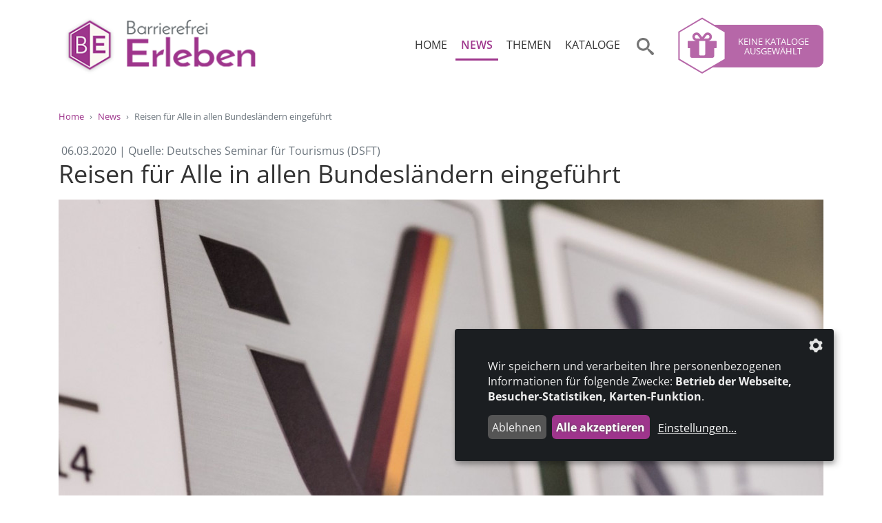

--- FILE ---
content_type: text/html; charset=UTF-8
request_url: https://www.barrierefreierleben.de/news/reisen-fuer-alle-in-allen-bundeslaendern-eingefuehrt-46
body_size: 6612
content:
<!DOCTYPE html>
<html lang="de">
<head>
    <meta charset="utf-8">
    <meta http-equiv="X-UA-Compatible" content="IE=edge">
    <meta name="viewport" content="width=device-width, initial-scale=1">
    <meta name="robots" content="index,follow">

    <title>Reisen für Alle in allen Bundesländern eingeführt - Barrierefrei erleben</title>
<meta name="description" content="Seit M&auml;rz werden in allen deutschen Bundesl&auml;ndern touristische Betriebe nach dem Kennzeichnungssystem Reisen f&uuml;r Alle bewertet und zertifiziert.">
<link rel="canonical" href="https://www.barrierefreierleben.de/news/reisen-fuer-alle-in-allen-bundeslaendern-eingefuehrt-46"/>
<meta property="og:title" content="Reisen für Alle in allen Bundesländern eingeführt" />
<meta property="og:description" content="Seit M&auml;rz werden in allen deutschen Bundesl&auml;ndern touristische Betriebe nach dem Kennzeichnungssystem Reisen f&uuml;r Alle bewertet und zertifiziert." />
<meta property="og:url" content="https://www.barrierefreierleben.de/news/reisen-fuer-alle-in-allen-bundeslaendern-eingefuehrt-46" />
<meta property="og:site_name" content="Barrierefrei erleben" />
<meta property="og:image" content="https://www.barrierefreierleben.de/storage/media/images/407/conversions/15920_klein_lang-opengraph.jpg" />
<meta property="og:image" content="https://www.barrierefreierleben.de/storage/media/images/408/conversions/15920_klein-opengraph.jpg" />

<meta name="twitter:card" content="summary_large_image" />
<meta name="twitter:title" content="Reisen für Alle in allen Bundesländern eingeführt" />
<meta name="twitter:description" content="Seit M&auml;rz werden in allen deutschen Bundesl&auml;ndern touristische Betriebe nach dem Kennzeichnungssystem Reisen f&uuml;r Alle bewertet und zertifiziert." />

    <!-- CSRF Token -->
    <meta name="csrf-token" content="N1zqR7RJ9cj0Zg74H5cUmH3lbq1j6t1UAmhp5FCa">

    <link rel="icon" type="image/png" href="/favicon.png">

    
    <!-- Styles -->
    <link href="/css/frontend.css?id=b0accfa0ce41a9e411b0" rel="stylesheet">

    <!-- Klaro! Consent Manager Utility -->
    <script src="https://www.barrierefreierleben.de/js/config.js"></script>
    <script src="https://www.barrierefreierleben.de/js/klaro.js"></script>
    <link href="https://www.barrierefreierleben.de/css/klaro.css" rel="stylesheet">

        <script type="application/ld+json">{"@context":"http:\/\/schema.org","@type":"BreadcrumbList","itemListElement":[{"@type":"ListItem","position":1,"item":{"@id":"https:\/\/www.barrierefreierleben.de","name":"Home","image":null}},{"@type":"ListItem","position":2,"item":{"@id":"https:\/\/www.barrierefreierleben.de\/news","name":"News","image":null}},{"@type":"ListItem","position":3,"item":{"@id":"\/news\/reisen-fuer-alle-in-allen-bundeslaendern-eingefuehrt-46","name":"Reisen f\u00fcr Alle in allen Bundesl\u00e4ndern eingef\u00fchrt","image":null}}]}</script>
</head>
<body class="">



    <header class="mobile-sticky bg-white">
        
            <div class="container">

                <div class="align-items-center pt-1 d-lg-flex d-none">
                    <div class="ml-auto">
                        <ul class="navigation--tertiary">
        
        
        
    </ul>
                    </div>
                </div>

                <div class="row align-items-center pt-0 pt-sm-2 pt-md-3 pb-0 pb-md-4">
                    <div class="col-6 col-md-4">
                        <a href="https://www.barrierefreierleben.de" class="d-block px-2 logo" title="Barrierefrei erleben">
                            <img class="img-fluid" src="https://www.barrierefreierleben.de/images/barrierefrei-erleben_logo-double_sm.png" alt="Barrierefrei erleben" />
                        </a>
                    </div>
                    <div class="col-6 col-md-8">
                        <div class="mobile-nav d-block d-lg-none text-right">
                            <a href="#" class="btn btn-primary btn-nav">
                                <span>Menü</span> <i class="fa fa-bars menu-open show"></i> <i class="fa fa-times menu-close hide"></i>                            </a>
                            <a href="#" class="btn btn-search">
                                <i class="fa fa-search"></i>                            </a>
                        </div>
                        <div class="navbar">
                            <div class="d-none d-lg-block">
                                <ul class="navigation--main nav nav-fill justify-content-end">
        
                        <li class="nav-item">
                <a class="nav-link" href="/">
                    Home
                </a>
            </li>

        
                        <li class="nav-item">
                <a class="nav-link active" href="/news">
                    News
                </a>
            </li>

        
                        <li class="nav-item">
                <a class="nav-link" href="/themen">
                    Themen
                </a>
            </li>

        
                        <li class="nav-item">
                <a class="nav-link" href="/kataloge">
                    Kataloge
                </a>
            </li>

            </ul>

                            </div>
                            <div class="mobile-search--container d-block d-lg-none flex-column">
                                <div class="search-form-mobile">
    <form class="search-form" action="/suche" method="get">

        <div class="input-group mt-1 mb-0">
            <input type="search" class="form-control form-control--search" name="search" value="" placeholder="Suche">
            <div class="input-group-append">
                <button class="btn btn-search-submit" type="submit"><i class="fa fa-search"></i></button>
            </div>
        </div>

    </form>
</div>                            </div>
                            <div class="mobile-nav--container d-block d-lg-none flex-column">
                                <ul>
                                <li>
                <a class="" href="/">
                    Home
                </a>
                            </li>
                                <li>
                <a class=" active" href="/news">
                    News
                </a>
                            </li>
                                <li>
                <a class="" href="/themen">
                    Themen
                </a>
                            </li>
                                <li>
                <a class="" href="/kataloge">
                    Kataloge
                </a>
                            </li>
            </ul>


    <ul>
        
        
        
    </ul>


    <ul class="mobile_footer">
        
                        
            <li>
                <a class="" href="/impressum">
                    Impressum
                </a>
            </li>

        
                        
            <li>
                <a class="" href="/datenschutz">
                    Datenschutz
                </a>
            </li>

        
                        
            <li>
                <a class="" href="/kontakt">
                    Kontakt
                </a>
            </li>

        
                        
            <li>
                <a class="" href="/beratung">
                    Beratung
                </a>
            </li>

        
                        
            <li>
                <a class="" href="/goldener-rollstuhl">
                    Goldener Rollstuhl
                </a>
            </li>

        
                        
            <li>
                <a class="" href="/interviewreihe-elf-fragen-an">
                    Elf Fragen an…
                </a>
            </li>

            </ul>
                            </div>
                            <div class="search d-none d-lg-block">
                                <a data-action="show-search" data-target="#search-field-header" href="#">
                                    <img src="/images/search-gray.svg" alt="Suche">
                                </a>
                                <div class="search-field-header" id="search-field-header">
                                    <form class="search-form" id="search-form" action="/suche" method="get">

    <div class="input-group input-group-sm">
        <input type="search" class="form-control form-control--search"
               name="search" value=""
               placeholder="Suche" autofocus>
        <div class="input-group-append">
            <button class="btn btn-search-submit" type="submit"><i class="fa fa-search"></i></button>
        </div>
    </div>

    <span data-action="hide-search" data-target="#search-field-header" class="close">&times;</span>

</form>                                </div>
                            </div>
                            <div class="cart d-none d-md-block" data-route="https://www.barrierefreierleben.de/catalog/cart">
                                <a class="catalog-cart cart-empty" href="/kataloge">
        <span class="cart-icon">
            <img src="/images/gift.svg" alt="Gratis bestellen">
        </span>
        <span class="cart-link">Keine Kataloge ausgewählt</span>
    </a>
                            </div>
                        </div>
                    </div>
                </div>
                <div class="cart cart-mobile d-md-none" data-route="https://www.barrierefreierleben.de/catalog/cart">
                    <a class="catalog-cart cart-empty" href="/kataloge">
        <span class="cart-icon">
            <img src="/images/gift.svg" alt="Gratis bestellen">
        </span>
        <span class="cart-link">Keine Kataloge ausgewählt</span>
    </a>
                </div>

                            </div>
        
    </header>

    
    <main class="main">
        <div class="container-fluid py-3">
            <div class="container bg-white">
                <!-- Breadcrumb -->
                <ol class="breadcrumb">
        
                            <li class="breadcrumb-item"><a href="https://www.barrierefreierleben.de">Home</a></li>
            
        
                            <li class="breadcrumb-item"><a href="https://www.barrierefreierleben.de/news">News</a></li>
            
        
                            <li class="breadcrumb-item active">Reisen für Alle in allen Bundesländern eingeführt</li>
            
            </ol>


                
    <div class="main-content article-detail">

        <p class="published_at mb-0 px-1 text-muted">
            06.03.2020
                            | Quelle: Deutsches Seminar für Tourismus (DSFT)
                    </p>


        <h1 class="page-detail-heading">Reisen für Alle in allen Bundesländern eingeführt</h1>

                                <figure class="page-detail-cover article--cover-image mb-1">
                <img class="img-fluid" alt="Ein einheitliches System für Alle" src="/storage/media/images/407/conversions/15920_klein_lang-full.jpg" alt="15920_klein_lang">
                                    <figcaption>Ein einheitliches System für Alle</figcaption>
                            </figure>
            <div class="image-caption text-right mb-3 px-3">
                <small class="text-muted">Zertifizierungslogo von "Reisen für Alle" | © Rheinland-Pfalz Tourismus GmbH / Dominik Ketz</small>
            </div>
        
                            <div class="entry-aside-box entry-aside-tags mb-0">
                <p>
                    <strong class="tags-label">Tags:</strong>
                    <span class="tags">
                                            <a class="tag-link" href="/suche?search=Reisen für Alle">#Reisen für Alle</a>
                                            <a class="tag-link" href="/suche?search=Zertifizierung">#Zertifizierung</a>
                                        </span>
                </p>
            </div>
        
        <div class="row">
            <div class="col-12">
                <div class="article-content">
                    <div class="component-container">
    <div class="component-group">
    <div class="component component-text component-text--text py-4">
    <!-- text-->
    <h2>Ein bundesweit einheitliches Kennzeichnungssystem erleichtert die Urlaubsplanung</h2>
<p>Das <a title="Kennzeichnungssystem " href="../../../eintraege/kennzeichnungssystem-reisen-fuer-alle-27">Kennzeichnungssystem "Reisen f&uuml;r Alle"</a> wird seit dem 1. M&auml;rz 2020 in allen Bundesl&auml;ndern genutzt. Damit erreicht das vom Bundeswirtschaftsministerium gef&ouml;rderte Projekt einen weiteren wichtigen Meilenstein. Denn mit einem <strong>bundesweit einheitlichen Zertifizierungssystem</strong> wird dem Kunden die Suche nach geeigneten Reiseangeboten erheblich erleichtert. Einmal gelernt, wei&szlig; er, welches Label f&uuml;r seine Bed&uuml;rfnisse geeignet ist und findet sich so schneller zurecht. Seit Januar sind mit der Tourismus Marketing GmbH Baden-W&uuml;rttemberg, dem Heilb&auml;derverband Baden-W&uuml;rttemberg und der Schwarzwald-Tourismus GmbH drei weitere Lizenznehmer im S&uuml;dwesten aktiv. Ab M&auml;rz 2020 wird das Informations- und Kennzeichnungssystem auch in Brandenburg und <a title="barrierefreier Urlaub in Sachsen" href="../../../eintraege/sachsen-15">Sachsen</a> genutzt.&nbsp;</p>
<p>Kunden, die ihren Urlaub vorbereiten m&ouml;chten, finden unter den zertifizieren Betrieben neben &Uuml;bernachtungs- und Gastronomieangeboten, sowie Touristinformationen auch ein breites Angebot von zertifizierten Freizeitangeboten vom Museum &uuml;ber das Schwimmbad bis hin zu Wander- und Radwegen. Aktuell werden rund 2.000 zertifizierte Betriebe auf der Seite <a title="www.reisen-fuer-alle.de" href="https://www.reisen-fuer-alle.de/" target="_blank" rel="noopener">www.reisen-fuer-alle.de</a> pr&auml;sentiert. Dar&uuml;ber hinaus werden sie auf verschiedenen Websites (ADAC Maps, Germany.travel, Landesmarketing-Organisationen usw.) dargestellt.</p>
<p>Weitere Informationen zum <strong>Kennzeichnungssystem Reisen f&uuml;r Alle</strong> finden Sie unter: <a href="../../../eintraege/kennzeichnungssystem-reisen-fuer-alle-27" target="_blank" rel="noopener">Reisen f&uuml;r Alle</a>. Interessierte Betriebe, Anbieter, Orte und Regionen k&ouml;nnen sich direkt in der Reisen-f&uuml;r-Alle-Datenbank f&uuml;r die Zertifizierung anmelden oder bei ihrer Landestourismusorganisation.&nbsp;</p></div>
</div>
</div>
                                                                <section class="component-article-teaser mb-5">

                            <h2 class="article-teaser-heading heading-bordered">
                                Weitere News                            </h2>

                                                            <a class="row row-article mr-0 ml-0 mb-3" href="/news/bad-zwischenahn-als-zweiter-barrierefreier-ort-in-niedersachsen-ausgezeichnet-142">
    <div class="col-md-3 py-md-3">
        <div class="">
                    <img class="img-fluid" alt="© Bad Zwischenahner Touristik GmbH" src="/storage/media/images/1263/conversions/news-be-2022-niedersachsen-bad-zwischenahn-tmn-alexander-kassner-teaser-teaser-sm.jpg" alt="news-be-2022-niedersachsen-bad-zwischenahn-tmn-alexander-kassner-teaser">
                </div>
    </div>
    <div class="col-md-9 py-3">
        <small>20.07.2022</small>
        <h5>Bad Zwischenahn als zweiter barrierefreier Ort in Niedersachsen ausgezeichnet</h5>
        <p>Die Stadt Bad Zwischenahn in Ostfriesland erhält als zweiter Ort in Niedersachsen das Zertifikat Reisen für Alle, das bundesweit nur zehn weitere Orte tragen.</p>
        <span class="row-article--btn link-with-hexagon-icon">
            mehr erfahren        </span>
    </div>
</a>
                                                            <a class="row row-article mr-0 ml-0 mb-3" href="/news/mittelalterfest-hanse-sail-und-gartenschau-barrierefreie-staedtereisen-im-sommer-2021-95">
    <div class="col-md-3 py-md-3">
        <div class="">
                    <img class="img-fluid" alt="© Photo by Darius Geske on Unsplash" src="/storage/media/images/904/conversions/news-2021-barrierefrei-erleben-rostock-darius-geske-hqgsjddvzti-unsplash-teaser-teaser-sm.jpg" alt="news-2021-barrierefrei-erleben-rostock-darius-geske-hqgsjddvzti-unsplash-teaser">
                </div>
    </div>
    <div class="col-md-9 py-3">
        <small>28.07.2021</small>
        <h5>Mittelalterfest, Hanse Sail und Gartenschau - Barrierefreie Städtereisen im Sommer 2021</h5>
        <p>Mit großer Kreativität tüfteln Städte und Regionen an Angeboten, die auch Menschen mit Einschränkungen Teilhabe an der ganzen Erlebnisvielfalt des Kulturreiselands Deutschland ermöglichen.</p>
        <span class="row-article--btn link-with-hexagon-icon">
            mehr erfahren        </span>
    </div>
</a>
                                                            <a class="row row-article mr-0 ml-0 mb-3" href="/news/barrierefreie-angebote-in-rheinland-pfalz-nun-auch-im-tourenplaner-verfuegbar-47">
    <div class="col-md-3 py-md-3">
        <div class="">
                    <img class="img-fluid" alt="© www.tourenplaner-rheinland-pfalz.de / Rheinland-Pfalz Tourismus GmbH" src="/storage/media/images/411/conversions/22-teaser-sm.jpg" alt="22">
                </div>
    </div>
    <div class="col-md-9 py-3">
        <small>18.03.2020</small>
        <h5>Barrierefreie Angebote in Rheinland-Pfalz nun auch im Tourenplaner verfügbar</h5>
        <p>Die Urlaubsplanung in Rheinland-Pfalz wird nun auch für Menschen leichter, die Barrierefreiheit benötigen. Denn ab sofort sind Informationen zur Barrierefreiheit auch im digitalen Tourenplaner verfügbar.</p>
        <span class="row-article--btn link-with-hexagon-icon">
            mehr erfahren        </span>
    </div>
</a>
                            
                        </section>
                    
                                                                <section class="component-entry-teaser mb-5">

                            <h2 class="entry-teaser-heading heading-bordered">
                                Diese Reiseziele könnten Sie auch interessieren                            </h2>

                                                        <div class="row justify-content-center">
                                                                    <div class="col-lg-3 col-md-4 col-sm-6">
                                        <a class="card" href="/eintraege/resort-stettiner-haff-89">
    <figure class="card-picture">
                    <img class="img-fluid" alt="© Resort Stettiner Haff GmbH" src="/storage/media/images/1442/conversions/bfe-2023-stettinerhaff-Altwarp-teaser-teaser-md.jpg" alt="bfe-2023-stettinerhaff-Altwarp-teaser">
            </figure>
    <div class="card-body">
        <h3 class="teaser-heading">Resort Stettiner Haff</h3>
        <div class="teaser-content">
                            <p class="teaser-text">
                    Das Stettiner Haff ist einfach einzigartig – mit all seiner Natur, seinen Dörfern und natürlich seinen Bewohnern.
                </p>
                        <span class="teaser-btn mt-auto">mehr erfahren</span>
        </div>
    </div>
</a>                                    </div>
                                                                    <div class="col-lg-3 col-md-4 col-sm-6">
                                        <a class="card" href="/eintraege/kaernten-88">
    <figure class="card-picture">
                    <img class="img-fluid" alt="Skywalk im Naturpark Dobratsch. Foto: © Michael Stabentheiner" src="/storage/media/images/2297/conversions/barrierefrei-erleben-2025-kaernten-werbung-stabentheiner-kw-dobratsch-sommer-barierefrei-1-teaser-teaser-md.jpg" alt="barrierefrei-erleben-2025-kaernten-werbung-stabentheiner-kw-dobratsch-sommer-barierefrei-1-teaser">
            </figure>
    <div class="card-body">
        <h3 class="teaser-heading">Kärnten</h3>
        <div class="teaser-content">
                            <p class="teaser-text">
                    Ein Naturerlebnis ohne Hürden, dafür inmitten der österreichischen Alpensüdseite: Kärnten macht es möglich.
                </p>
                        <span class="teaser-btn mt-auto">mehr erfahren</span>
        </div>
    </div>
</a>                                    </div>
                                                                    <div class="col-lg-3 col-md-4 col-sm-6">
                                        <a class="card" href="/eintraege/egmond-aan-zee-86">
    <figure class="card-picture">
                    <img class="img-fluid" alt="© HotelinEgmond.nl" src="/storage/media/images/1388/conversions/bfe-2023-web-egmonden-vuurtoren_drone-teaser-teaser-md.jpg" alt="bfe-2023-web-egmonden-vuurtoren_drone-teaser">
            </figure>
    <div class="card-body">
        <h3 class="teaser-heading">Egmond aan Zee</h3>
        <div class="teaser-content">
                            <p class="teaser-text">
                    Das gesellige Zentrum von Egmond ist nur wenige Schritte vom Strand entfernt, von dort aus haben Sie einen fantastischen Blick auf...
                </p>
                        <span class="teaser-btn mt-auto">mehr erfahren</span>
        </div>
    </div>
</a>                                    </div>
                                                                    <div class="col-lg-3 col-md-4 col-sm-6">
                                        <a class="card" href="/eintraege/bad-zwischenahn-85">
    <figure class="card-picture">
                    <img class="img-fluid" alt="© Bullik.Photography" src="/storage/media/images/1380/conversions/bfe-23-web-badzwischenahn-AufenthaltKurpark-teaser-md.jpg" alt="bfe-23-web-badzwischenahn-AufenthaltKurpark">
            </figure>
    <div class="card-body">
        <h3 class="teaser-heading">Bad Zwischenahn</h3>
        <div class="teaser-content">
                            <p class="teaser-text">
                    Urlaub für alle – das ist in Bad Zwischenahn vom Touristik-Service am Meer ausdrücklich erwünscht.
                </p>
                        <span class="teaser-btn mt-auto">mehr erfahren</span>
        </div>
    </div>
</a>                                    </div>
                                                                    <div class="col-lg-3 col-md-4 col-sm-6">
                                        <a class="card" href="/eintraege/nordrhein-westfalen-38">
    <figure class="card-picture">
                    <img class="img-fluid" alt="Hermannsdenkmal im Teutoburger Wald. Foto: © Tourismus NRW e.V." src="/storage/media/images/2230/conversions/barrierefrei-erleben-2025-nrw-hermannsdenkmal-teutoburger-wald-tourismus-nrw-ev-teaser-teaser-md.jpg" alt="barrierefrei-erleben-2025-nrw-hermannsdenkmal-teutoburger-wald-tourismus-nrw-ev-teaser">
            </figure>
    <div class="card-body">
        <h3 class="teaser-heading">Nordrhein-Westfalen</h3>
        <div class="teaser-content">
                            <p class="teaser-text">
                    Erholung und Kulturgenuss ohne Hürden in NRW barrierefrei erleben
                </p>
                        <span class="teaser-btn mt-auto">mehr erfahren</span>
        </div>
    </div>
</a>                                    </div>
                                                                    <div class="col-lg-3 col-md-4 col-sm-6">
                                        <a class="card" href="/eintraege/bayern-20">
    <figure class="card-picture">
                    <img class="img-fluid" alt="© erlebe.bayern |Gert Krautbauer" src="/storage/media/images/1095/conversions/web-bf-bayern-boot_W5A4969-teaser-teaser-md.jpg" alt="web-bf-bayern-boot_W5A4969-teaser">
            </figure>
    <div class="card-body">
        <h3 class="teaser-heading">Bayern</h3>
        <div class="teaser-content">
                            <p class="teaser-text">
                    Von der Zugspitze mit fast 3.000 Meter Höhe bis in die Rhön in der Mitte Deutschlands: Bayern ist groß.
                </p>
                        <span class="teaser-btn mt-auto">mehr erfahren</span>
        </div>
    </div>
</a>                                    </div>
                                                                    <div class="col-lg-3 col-md-4 col-sm-6">
                                        <a class="card" href="/eintraege/seestadt-bremerhaven-12">
    <figure class="card-picture">
                    <img class="img-fluid" alt="© Dagmar Brandenburg | Erlebnis Bremerhaven GmbH" src="/storage/media/images/1059/conversions/web-bf-bremerhaven-schulschiff-schmall-teaser-md.jpg" alt="web-bf-bremerhaven-schulschiff-schmall">
            </figure>
    <div class="card-body">
        <h3 class="teaser-heading">Seestadt Bremerhaven</h3>
        <div class="teaser-content">
                            <p class="teaser-text">
                    Die Seestadt Bremerhaven ist der Eingang zur Nordsee
                </p>
                        <span class="teaser-btn mt-auto">mehr erfahren</span>
        </div>
    </div>
</a>                                    </div>
                                                                    <div class="col-lg-3 col-md-4 col-sm-6">
                                        <a class="card" href="/eintraege/museen-des-lvr-7">
    <figure class="card-picture">
                    <img class="img-fluid" alt="Kultur für alle © LVR-ZMB" src="/storage/media/images/722/conversions/be-2021-lvr-ak-001633-teaser-teaser-md.jpg" alt="be-2021-lvr-ak-001633-teaser">
            </figure>
    <div class="card-body">
        <h3 class="teaser-heading">Museen des LVR</h3>
        <div class="teaser-content">
                            <p class="teaser-text">
                    Barrierefreies Erleben und Entdecken für Menschen mit und ohne Behinderung in den Museen des LVR
                </p>
                        <span class="teaser-btn mt-auto">mehr erfahren</span>
        </div>
    </div>
</a>                                    </div>
                                                            </div>
                            
                        </section>
                                        
                </div>
            </div>
        </div>

    </div>


            </div>
        </div>
    </main>

    <footer>
        <div class="container-fluid py-4">
    <div class="container">
        <div class="hexagon-signet-logo">
            <img src="/images/barrierefrei-erleben_hexagon-signet-logo.png" alt="Barrierefrei erleben">
        </div>
        <div class="row">
            <div class="col-12 col-lg-4 text-center text-lg-left">
                <span class="copyright">&copy; 2026 Barrierefrei erleben</span>
                <div class="mt-2">
                    <a class="consent-settings" href="#" onclick="return klaro.show();">Datenschutzeinstellungen</a>
                </div>
            </div>

            <div class="col-12 col-lg-4 mt-4 mt-lg-0 text-center">
                <ul class="navigation--footer ml-2">
        
                        
            <li class="">
                <a href="/impressum">
                    Impressum
                </a>
            </li>

                            <li>&verbar;</li>
            
        
                        
            <li class="">
                <a href="/datenschutz">
                    Datenschutz
                </a>
            </li>

                            <li>&verbar;</li>
            
        
                        
            <li class="">
                <a href="/kontakt">
                    Kontakt
                </a>
            </li>

                            <li>&verbar;</li>
            
        
                        
            <li class="">
                <a href="/beratung">
                    Beratung
                </a>
            </li>

                            <li>&verbar;</li>
            
        
                        
            <li class="">
                <a href="/goldener-rollstuhl">
                    Goldener Rollstuhl
                </a>
            </li>

                            <li>&verbar;</li>
            
        
                        
            <li class="">
                <a href="/interviewreihe-elf-fragen-an">
                    Elf Fragen an…
                </a>
            </li>

            
            </ul>
                
            </div>

            <div class="col-12 col-lg-4 mt-4 mt-lg-0 text-center text-lg-right">
                <a class="profilschmiede" href="https://www.profilschmiede.de" target="_blank">die profilschmiede - Internetagentur</a>
            </div>
        </div>
        
    </div>
</div>    </footer>



<!-- Scripts -->
<script src="/js/frontend.js?id=be42019c5974a4ad0a48"></script>

<script>
        var gaProperty = "G-B40WJ5ZB2W";
        var disableStr = "ga-disable-" + gaProperty;
        if (document.cookie.indexOf(disableStr + "=true") > -1) {
            window[disableStr] = true;
        }

        function gaOptout() {
            document.cookie = disableStr + "=true; expires=Thu, 31 Dec 2099 23:59:59 UTC; path=/";
            window[disableStr] = true;
            alert('Das Cookie wurde erfolgreich gesetzt. Da wir den Datenschutz ernst nehmen, wird Ihr Surfverhalten mit dem verwendeten Browser nicht erfasst.');
            return true;
        }

        $('a[href="#gaoptout"]').on('click', function(e) {
            e.preventDefault();
            gaOptout();
        });
    </script>


    <!-- Global site tag (gtag.js) - Google Analytics -->
    <script async type="text/plain" data-type="application/javascript" data-name="googleAnalytics" data-src="https://www.googletagmanager.com/gtag/js?id=G-B40WJ5ZB2W"></script>
    <script type="text/plain" data-type="application/javascript" data-name="googleAnalytics">
        window.dataLayer = window.dataLayer || [];
        function gtag(){dataLayer.push(arguments);}
        gtag('js', new Date());

        gtag('config', 'G-B40WJ5ZB2W', { 'anonymize_ip': true });
    </script>
    <script type="text/plain" data-type="application/javascript" data-name="googleAnalytics" data-src="/js/frontend.google-analytics-4.js?id=61a7c8492eb90050308f"></script>

</body>
</html>
<!--
     Crafted by      _____ __ __                 __             __            ___
_____________  _____/ ____\__|  |   ______ ____ |  |__   _____ |__| ____   __| _/____
\____ \_  __ \/  _ \   __\|  |  |  /  ___// ___\|  |  \ /     \|  |/ __ \ / __ |/ __ \
|  |_> >  | \(  <_> )  |  |  |  |__\___ \\  \___|   Y  \  Y Y  \  \  ___// /_/ \  ___/
|   __/|__|   \____/|__|  |__|____/____  >\___  >___|  /__|_|  /__|\___  >____ |\___  >
|__|                                   \/     \/     \/      \/        \/     \/    \/

     die profilschmiede GmbH & Co. KG
     Cologne, Germany, Earth
     profilschmiede.de

-->

--- FILE ---
content_type: image/svg+xml
request_url: https://www.barrierefreierleben.de/images/hexagon.svg?f61490311c06e45d0b99b7b3c2b9ba30
body_size: 196
content:
<?xml version="1.0" encoding="utf-8"?>
<!-- Generator: Adobe Illustrator 21.0.2, SVG Export Plug-In . SVG Version: 6.00 Build 0)  -->
<svg version="1.1" id="Ebene_1" xmlns="http://www.w3.org/2000/svg" xmlns:xlink="http://www.w3.org/1999/xlink" x="0px" y="0px"
	 width="10" height="10"
	 viewBox="0 0 10.4 12.1" style="enable-background:new 0 0 10.4 12.1;" xml:space="preserve">
<style type="text/css">
	.st0{fill:#9E358C;}
</style>
<title>hexagon</title>
<polygon class="st0" points="0.5,3 0.5,9 5.2,12.1 10,9 10,3 5.2,0 "/>
</svg>


--- FILE ---
content_type: image/svg+xml
request_url: https://www.barrierefreierleben.de/images/search-gray.svg
body_size: 434
content:
<?xml version="1.0" encoding="utf-8"?>
<!-- Generator: Adobe Illustrator 21.0.2, SVG Export Plug-In . SVG Version: 6.00 Build 0)  -->
<svg version="1.1" id="Ebene_1" xmlns="http://www.w3.org/2000/svg" xmlns:xlink="http://www.w3.org/1999/xlink" x="0px" y="0px"
	 viewBox="0 0 32 32"
	 width="25" height="25"
	 style="enable-background:new 0 0 32 32;" xml:space="preserve">
<style type="text/css">
	.st0{fill:#757575;}
</style>
<title>search</title>
<path class="st0" d="M31,27.2l-7.6-6.4c-0.8-0.7-1.6-1-2.3-1C22.9,17.7,24,15,24,12c0-6.6-5.4-12-12-12S0,5.4,0,12s5.4,12,12,12
	c3,0,5.7-1.1,7.8-2.9c0,0.7,0.3,1.5,1,2.3l6.4,7.6c1.1,1.2,2.9,1.3,4,0.2S32.2,28.3,31,27.2z M12,20c-4.4,0-8-3.6-8-8s3.6-8,8-8
	s8,3.6,8,8S16.4,20,12,20z"/>
</svg>


--- FILE ---
content_type: image/svg+xml
request_url: https://www.barrierefreierleben.de/images/gift-bg.svg?488b3640f65633a158275ddd4ae9c76d
body_size: 207
content:
<?xml version="1.0" encoding="utf-8"?>
<!-- Generator: Adobe Illustrator 21.0.2, SVG Export Plug-In . SVG Version: 6.00 Build 0)  -->
<svg version="1.1" id="Ebene_1" xmlns="http://www.w3.org/2000/svg" xmlns:xlink="http://www.w3.org/1999/xlink" x="0px" y="0px"
	 viewBox="0 0 70 83" style="enable-background:new 0 0 70 83;" xml:space="preserve">
<style type="text/css">
	.st0{fill:#FFFFFF;stroke:#9E358C;stroke-width:2;stroke-miterlimit:10;}
</style>
<polygon class="st0" points="1.4,21.5 1.4,61.1 35,80.9 68.6,61.1 68.6,21.5 35,1.6 "/>
</svg>


--- FILE ---
content_type: image/svg+xml
request_url: https://www.barrierefreierleben.de/images/hexagon-arrow-btn.svg?b2e9a971833700de9c74c26f23d748f5
body_size: 417
content:
<?xml version="1.0" encoding="utf-8"?>
<!-- Generator: Adobe Illustrator 21.0.2, SVG Export Plug-In . SVG Version: 6.00 Build 0)  -->
<svg version="1.1" id="Ebene_1" xmlns="http://www.w3.org/2000/svg" xmlns:xlink="http://www.w3.org/1999/xlink" x="0px" y="0px"
	 viewBox="0 0 19.5 24.7" style="enable-background:new 0 0 19.5 24.7;" xml:space="preserve">
<style type="text/css">
	.st0{fill:none;stroke:#9E358C;stroke-width:2;stroke-miterlimit:10;}
	.st1{fill:#9E358C;stroke:#9E358C;stroke-miterlimit:10;}
</style>
<title>hexagon-arrow-btn</title>
<polygon class="st0" points="1.2,6.9 1.2,17.7 9.7,23.1 18.3,17.7 18.3,6.9 9.7,1.5 "/>
<g id="chevron-right">
	<polygon class="st1" points="9.1,8.3 6.9,8.2 10.9,12.3 6.9,16.4 9,16.5 13.3,12.3 	"/>
</g>
</svg>


--- FILE ---
content_type: image/svg+xml
request_url: https://www.barrierefreierleben.de/images/gift.svg
body_size: 652
content:
<?xml version="1.0" encoding="utf-8"?>
<!-- Generator: Adobe Illustrator 21.0.2, SVG Export Plug-In . SVG Version: 6.00 Build 0)  -->
<svg version="1.1" id="Ebene_1" xmlns="http://www.w3.org/2000/svg" xmlns:xlink="http://www.w3.org/1999/xlink" x="0px" y="0px"
	 viewBox="0 0 24 28" style="enable-background:new 0 0 24 28;" xml:space="preserve">
<style type="text/css">
	.st0{fill:#9E358C;}
</style>
<title>gift</title>
<path class="st0" d="M14.5,21.2V10h-5v11.2c0,0.5,0.5,0.8,1,0.8h3C14,22,14.5,21.7,14.5,21.2z M7.4,8h3l-2-2.5C8.3,5.3,7.9,5,7.4,5
	C6.5,5,5.9,5.7,5.9,6.5S6.5,8,7.4,8z M18.1,6.5c0-0.8-0.7-1.5-1.5-1.5c-0.5,0-0.9,0.3-1.1,0.5l-2,2.5h3C17.5,8,18.1,7.3,18.1,6.5z
	 M24,10.5v5c0,0.3-0.2,0.5-0.5,0.5H22v6.5c0,0.8-0.7,1.5-1.5,1.5h-17C2.7,24,2,23.3,2,22.5V16H0.5C0.2,16,0,15.8,0,15.5v-5
	C0,10.2,0.2,10,0.5,10h6.9c-1.9,0-3.5-1.6-3.5-3.5S5.4,3,7.4,3c1,0,2,0.4,2.6,1.2l2,2.6l2-2.6C14.6,3.4,15.6,3,16.6,3
	c1.9,0,3.5,1.6,3.5,3.5S18.6,10,16.6,10h6.9C23.8,10,24,10.2,24,10.5z"/>
</svg>
